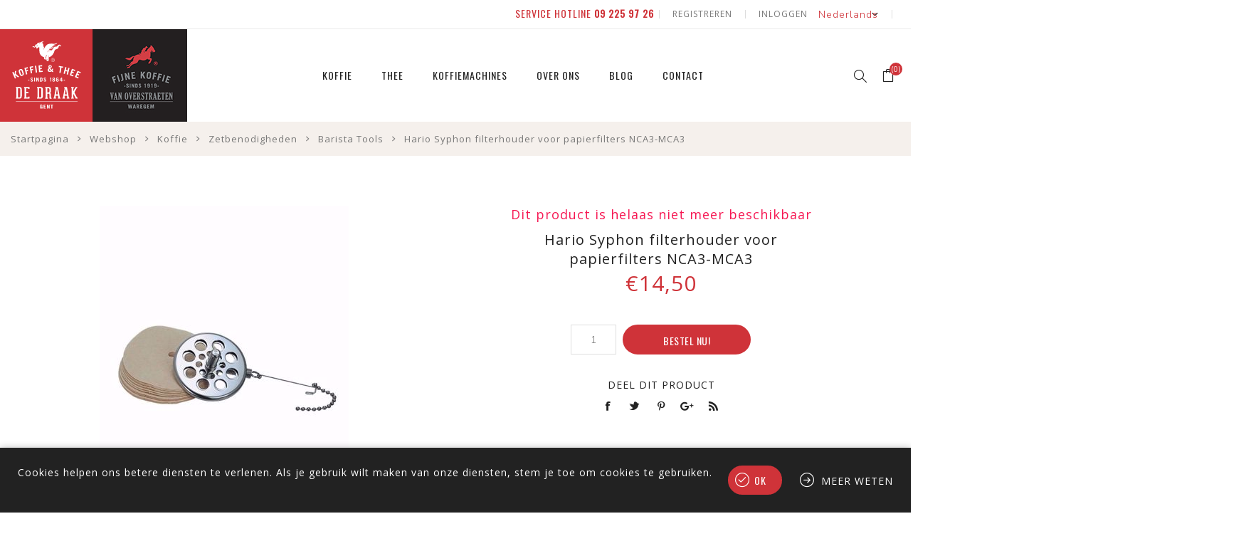

--- FILE ---
content_type: text/html; charset=utf-8
request_url: https://dedraak.be/nl/filter-for-coffee-syphon-nca3-mca3
body_size: 11590
content:
<!DOCTYPE html>
<html lang="nl"  class="html-product-details-page">
<head>
    <title>Koffies De Draak. Hario Syphon filterhouder voor papierfilters NCA3-MCA3</title>
    <meta http-equiv="Content-type" content="text/html;charset=UTF-8" />
    <meta name="description" content="" />
    <meta name="keywords" content="" />
    <meta name="generator" content="nopCommerce" />
    <meta name="viewport" content="width=device-width, initial-scale=1.0, user-scalable=0, minimum-scale=1.0, maximum-scale=1.0" />
    <link rel="stylesheet" href="https://maxcdn.bootstrapcdn.com/font-awesome/4.5.0/css/font-awesome.min.css">
    <link href="https://fonts.googleapis.com/css?family=Nunito+Sans:300,400,800&amp;subset=latin-ext" rel="stylesheet">
    <meta property="og:type" content="product" />
<meta property="og:title" content="Hario Syphon filterhouder voor papierfilters NCA3-MCA3" />
<meta property="og:description" content="" />
<meta property="og:image" content="https://dedraak.be/images/thumbs/0001029_hario-syphon-filterhouder-voor-papierfilters-nca3-mca3_350.jpeg" />
<meta property="og:url" content="https://dedraak.be/nl/filter-for-coffee-syphon-nca3-mca3" />
<meta property="og:site_name" content="De Draak" />
<meta property="twitter:card" content="summary" />
<meta property="twitter:site" content="De Draak" />
<meta property="twitter:title" content="Hario Syphon filterhouder voor papierfilters NCA3-MCA3" />
<meta property="twitter:description" content="" />
<meta property="twitter:image" content="https://dedraak.be/images/thumbs/0001029_hario-syphon-filterhouder-voor-papierfilters-nca3-mca3_350.jpeg" />
<meta property="twitter:url" content="https://dedraak.be/nl/filter-for-coffee-syphon-nca3-mca3" />

    

    <!-- Global site tag (gtag.js) - Google Analytics -->
                <script async src='https://www.googletagmanager.com/gtag/js?id=G-9MJJDEJN0T'></script>
                <script>
                  window.dataLayer = window.dataLayer || [];
                  function gtag(){dataLayer.push(arguments);}
                  gtag('js', new Date());

                  gtag('config', 'G-9MJJDEJN0T');
                  
                  
                </script>


<style>

    .product-details-page .full-description {
        display: none;
    }
    .product-details-page .ui-tabs .full-description {
        display: block;
    }
    .product-details-page .tabhead-full-description {
        display: none;
    }
    

    .product-details-page .product-specs-box {
        display: none;
    }
    .product-details-page .ui-tabs .product-specs-box {
        display: block;
    }
    .product-details-page .ui-tabs .product-specs-box .title {
        display: none;
    }
    

    .product-details-page .product-no-reviews,
    .product-details-page .product-review-links {
        display: none;
    }
    </style>
    



    <link href="/bundles/clybkejsnseokcxfgja6o20rupz1fnpscvlaajzfruy.min.css" rel="stylesheet" type="text/css" />

    <script src="/bundles/k2g0upeemszs54ck5wbik7krrb0nisbipfajckojkqy.min.js"></script>

    <link rel="canonical" href="https://dedraak.be/nl/filter-for-coffee-syphon-nca3-mca3" />

    
    
    <link rel="shortcut icon" href="https://dedraak.be/favicon.ico" />
    
    <!--Powered by nopCommerce - https://www.nopCommerce.com-->
    <!-- Google Tag Manager -->
    <!-- End Google Tag Manager -->
    <meta name="google-site-verification" content="PTe5wMUnyPiDNyXtVsHQ7SCI97WjIE2DfB3oNRVJ3-c" />
</head>
<body class="product-details-page-body ">
    



<div class="ajax-loading-block-window" style="display: none">
</div>
<div id="dialog-notifications-success" title="Melding" style="display:none;">
</div>
<div id="dialog-notifications-error" title="Fout" style="display:none;">
</div>
<div id="dialog-notifications-warning" title="Waarschuwing" style="display:none;">
</div>
<div id="bar-notification" class="bar-notification">
    <span class="close" title="Sluiten">&nbsp;</span>
</div>



<!--[if lte IE 8]>
    <div style="clear:both;height:59px;text-align:center;position:relative;">
        <a href="http://www.microsoft.com/windows/internet-explorer/default.aspx" target="_blank">
            <img src="/Themes/Avenue/Content/img/ie_warning.jpg" height="42" width="820" alt="You are using an outdated browser. For a faster, safer browsing experience, upgrade for free today." />
        </a>
    </div>
<![endif]-->


<div class="master-wrapper-page   standard-gallery">
    
    <div class="overlayOffCanvas"></div>
    <div class="header-wrapper">
        


<div class="header">
    
    
    <div class="header-upper">
        <div class="header-text">
            <a href="tel:003292259726"><span> SERVICE HOTLINE <b>09 225 97 26</b></span></a>
</div>
        <div class="profile-links responsive-nav-content">
            <div class="responsive-nav-head">
                <span class="text">Profile</span>
                <span class="button close-links"></span>
            </div>
            <div class="responsive-nav-body">
                
                <div class="header-links">
    <ul>
        
            <li><a href="/nl/register" class="ico-register">Registreren</a></li>
            <li><a href="/nl/login" class="ico-login">Inloggen</a></li>
                                    <li id="topcartlink">
                <a href="/nl/cart" class="ico-cart">
                    <span class="cart-label">Winkelwagen</span>
                    <span class="cart-qty counter">(0)</span>
                </a>
            </li>
        
    </ul>
</div>

                <div class="header-selects">
                        <div class="language-selector">
            <select id="customerlanguage" name="customerlanguage" onchange="setLocation(this.value);"><option selected="selected" value="https://dedraak.be/nl/changelanguage/2?returnurl=%2Fnl%2Ffilter-for-coffee-syphon-nca3-mca3">Nederlands</option>
<option value="https://dedraak.be/nl/changelanguage/1?returnurl=%2Fnl%2Ffilter-for-coffee-syphon-nca3-mca3">English</option>
<option value="https://dedraak.be/nl/changelanguage/3?returnurl=%2Fnl%2Ffilter-for-coffee-syphon-nca3-mca3">Fran&#xE7;ais</option>
</select>
    </div>

                </div>
            </div>
        </div>
    </div>
    <div class="header-lower">
        <div class="header-lower-inner">
            <div class="header-logo-wrapper table-cell">
                <div class="nav-button menu-button">
                    <span class="trigger" title="Menu"></span>
                </div>
                <div class="header-logo">
                    



<a href="/nl" class="logo">


<img alt="De Draak" src="https://dedraak.be/images/thumbs/0000220.png" /></a>
                </div>
            </div>
            <div class="header-menu table-cell responsive-nav-content">
                <div class="responsive-nav-head">
                    <span class="text">Menu</span>
                    <span class="button close-menu"></span>
                </div>
                



    <ul class="mega-menu"
        data-isRtlEnabled="false"
        data-enableClickForDropDown="false">


<li class="has-sublist">

        <a class="with-subcategories" href="/nl/koffie"><span>Koffie</span></a>

        <button class="trigger plus-button"></button>
        <div class="sublist-wrap">
            <div class="responsive-nav-head back-button">
                <span class="text"><button>Back</button></span>
            </div>
            <ul class="sublist">
                
        <li>
            <a class="lastLevelCategory" href="/nl/blends-de-draak" title="M&#xE9;langes De Draak"><span>M&#xE9;langes De Draak</span></a>
        </li>
        <li>
            <a class="lastLevelCategory" href="/nl/blends-van-overstraeten" title="M&#xE9;langes Van Overstraeten"><span>M&#xE9;langes Van Overstraeten</span></a>
        </li>
        <li>
            <a class="lastLevelCategory" href="/nl/single-origin" title="Single Origins"><span>Single Origins</span></a>
        </li>
        <li>
            <a class="lastLevelCategory" href="/nl/koffie-zetten" title="Zetbenodigheden"><span>Zetbenodigheden</span></a>
        </li>
        <li>
            <a class="lastLevelCategory" href="/nl/koffie-aanbiedingen" title="Aanbiedingen"><span>Aanbiedingen</span></a>
        </li>

            </ul>
        </div>

</li>

<li class="has-sublist">

        <a class="with-subcategories" href="/nl/thee"><span>Thee</span></a>

        <button class="trigger plus-button"></button>
        <div class="sublist-wrap">
            <div class="responsive-nav-head back-button">
                <span class="text"><button>Back</button></span>
            </div>
            <ul class="sublist">
                
        <li class="has-sublist">
            <a class="with-subcategories" href="/nl/thee-los" title="Thee los"><span>Thee los</span></a>
            <button class="trigger plus-button"></button>
            <div class="sublist-wrap">
                <div class="responsive-nav-head back-button">
                    <span class="text"><button>Back</button></span>
                </div>
                <ul class="sublist">
                    
        <li>
            <a class="lastLevelCategory" href="/nl/zwart" title="Zwarte thee gearomatiseerd"><span>Zwarte thee gearomatiseerd</span></a>
        </li>
        <li>
            <a class="lastLevelCategory" href="/nl/zwartz" title="Zwarte thee natuur"><span>Zwarte thee natuur</span></a>
        </li>
        <li>
            <a class="lastLevelCategory" href="/nl/zwartz-2" title="Groene thee natuur"><span>Groene thee natuur</span></a>
        </li>
        <li>
            <a class="lastLevelCategory" href="/nl/gearomatiseerde-groene-thee" title="Groene thee gearomatiseerde"><span>Groene thee gearomatiseerde</span></a>
        </li>
        <li>
            <a class="lastLevelCategory" href="/nl/witte-thee" title="Witte thee"><span>Witte thee</span></a>
        </li>
        <li>
            <a class="lastLevelCategory" href="/nl/infusies-kruid-fruit" title="Infusies kruid &amp; fruit"><span>Infusies kruid &amp; fruit</span></a>
        </li>

                </ul>
            </div>
        </li>
        <li class="has-sublist">
            <a class="with-subcategories" href="/nl/thee-in-builtjes" title="Thee in builtjes"><span>Thee in builtjes</span></a>
            <button class="trigger plus-button"></button>
            <div class="sublist-wrap">
                <div class="responsive-nav-head back-button">
                    <span class="text"><button>Back</button></span>
                </div>
                <ul class="sublist">
                    
        <li>
            <a class="lastLevelCategory" href="/nl/zwarte-thee" title="Zwarte thee"><span>Zwarte thee</span></a>
        </li>
        <li>
            <a class="lastLevelCategory" href="/nl/groene-thee-2" title="Groene thee"><span>Groene thee</span></a>
        </li>
        <li>
            <a class="lastLevelCategory" href="/nl/infusies-kruid-fruit-3" title="Infusies kruid &amp; fruit"><span>Infusies kruid &amp; fruit</span></a>
        </li>

                </ul>
            </div>
        </li>
        <li class="has-sublist">
            <a class="with-subcategories" href="/nl/thee-zetbenodigheden" title="Zetbenodigheden"><span>Zetbenodigheden</span></a>
            <button class="trigger plus-button"></button>
            <div class="sublist-wrap">
                <div class="responsive-nav-head back-button">
                    <span class="text"><button>Back</button></span>
                </div>
                <ul class="sublist">
                    
        <li>
            <a class="lastLevelCategory" href="/nl/thee-tools" title="Thee tools"><span>Thee tools</span></a>
        </li>

                </ul>
            </div>
        </li>
        <li>
            <a class="lastLevelCategory" href="/nl/aanbiedingen" title="Aanbiedingen"><span>Aanbiedingen</span></a>
        </li>

            </ul>
        </div>

</li>

<li class="has-sublist">

        <a class="with-subcategories" href="/nl/koffie-machines"><span>Koffiemachines</span></a>

        <button class="trigger plus-button"></button>
        <div class="sublist-wrap">
            <div class="responsive-nav-head back-button">
                <span class="text"><button>Back</button></span>
            </div>
            <ul class="sublist">
                
        <li>
            <a class="lastLevelCategory" href="/nl/koffiezetapparaten" title="Espressomachines"><span>Espressomachines</span></a>
        </li>
        <li>
            <a class="lastLevelCategory" href="/nl/filter-koffiezetapparaten" title="Filter-koffiezetapparaten"><span>Filter-koffiezetapparaten</span></a>
        </li>
        <li>
            <a class="lastLevelCategory" href="/nl/onderhoud-herstellingen" title="Advies, onderhoud &amp; herstel"><span>Advies, onderhoud &amp; herstel</span></a>
        </li>

            </ul>
        </div>

</li>


<li class=" ">

    <a href="/nl/over-ons" class="" title="Over ons" ><span> Over ons</span></a>

</li>




<li class=" ">

    <a href="/nl/blog" class="" title="Blog" ><span> Blog</span></a>

</li>




<li class=" ">

    <a href="/nl/contactus" class="" title="Contact" ><span> Contact</span></a>

</li>


        
    </ul>
    <div class="menu-title"><span>Menu</span></div>
    <ul class="mega-menu-responsive">


<li class="has-sublist">

        <a class="with-subcategories" href="/nl/koffie"><span>Koffie</span></a>

        <button class="trigger plus-button"></button>
        <div class="sublist-wrap">
            <div class="responsive-nav-head back-button">
                <span class="text"><button>Back</button></span>
            </div>
            <ul class="sublist">
                
        <li>
            <a class="lastLevelCategory" href="/nl/blends-de-draak" title="M&#xE9;langes De Draak"><span>M&#xE9;langes De Draak</span></a>
        </li>
        <li>
            <a class="lastLevelCategory" href="/nl/blends-van-overstraeten" title="M&#xE9;langes Van Overstraeten"><span>M&#xE9;langes Van Overstraeten</span></a>
        </li>
        <li>
            <a class="lastLevelCategory" href="/nl/single-origin" title="Single Origins"><span>Single Origins</span></a>
        </li>
        <li>
            <a class="lastLevelCategory" href="/nl/koffie-zetten" title="Zetbenodigheden"><span>Zetbenodigheden</span></a>
        </li>
        <li>
            <a class="lastLevelCategory" href="/nl/koffie-aanbiedingen" title="Aanbiedingen"><span>Aanbiedingen</span></a>
        </li>

            </ul>
        </div>

</li>

<li class="has-sublist">

        <a class="with-subcategories" href="/nl/thee"><span>Thee</span></a>

        <button class="trigger plus-button"></button>
        <div class="sublist-wrap">
            <div class="responsive-nav-head back-button">
                <span class="text"><button>Back</button></span>
            </div>
            <ul class="sublist">
                
        <li class="has-sublist">
            <a class="with-subcategories" href="/nl/thee-los" title="Thee los"><span>Thee los</span></a>
            <button class="trigger plus-button"></button>
            <div class="sublist-wrap">
                <div class="responsive-nav-head back-button">
                    <span class="text"><button>Back</button></span>
                </div>
                <ul class="sublist">
                    
        <li>
            <a class="lastLevelCategory" href="/nl/zwart" title="Zwarte thee gearomatiseerd"><span>Zwarte thee gearomatiseerd</span></a>
        </li>
        <li>
            <a class="lastLevelCategory" href="/nl/zwartz" title="Zwarte thee natuur"><span>Zwarte thee natuur</span></a>
        </li>
        <li>
            <a class="lastLevelCategory" href="/nl/zwartz-2" title="Groene thee natuur"><span>Groene thee natuur</span></a>
        </li>
        <li>
            <a class="lastLevelCategory" href="/nl/gearomatiseerde-groene-thee" title="Groene thee gearomatiseerde"><span>Groene thee gearomatiseerde</span></a>
        </li>
        <li>
            <a class="lastLevelCategory" href="/nl/witte-thee" title="Witte thee"><span>Witte thee</span></a>
        </li>
        <li>
            <a class="lastLevelCategory" href="/nl/infusies-kruid-fruit" title="Infusies kruid &amp; fruit"><span>Infusies kruid &amp; fruit</span></a>
        </li>

                </ul>
            </div>
        </li>
        <li class="has-sublist">
            <a class="with-subcategories" href="/nl/thee-in-builtjes" title="Thee in builtjes"><span>Thee in builtjes</span></a>
            <button class="trigger plus-button"></button>
            <div class="sublist-wrap">
                <div class="responsive-nav-head back-button">
                    <span class="text"><button>Back</button></span>
                </div>
                <ul class="sublist">
                    
        <li>
            <a class="lastLevelCategory" href="/nl/zwarte-thee" title="Zwarte thee"><span>Zwarte thee</span></a>
        </li>
        <li>
            <a class="lastLevelCategory" href="/nl/groene-thee-2" title="Groene thee"><span>Groene thee</span></a>
        </li>
        <li>
            <a class="lastLevelCategory" href="/nl/infusies-kruid-fruit-3" title="Infusies kruid &amp; fruit"><span>Infusies kruid &amp; fruit</span></a>
        </li>

                </ul>
            </div>
        </li>
        <li class="has-sublist">
            <a class="with-subcategories" href="/nl/thee-zetbenodigheden" title="Zetbenodigheden"><span>Zetbenodigheden</span></a>
            <button class="trigger plus-button"></button>
            <div class="sublist-wrap">
                <div class="responsive-nav-head back-button">
                    <span class="text"><button>Back</button></span>
                </div>
                <ul class="sublist">
                    
        <li>
            <a class="lastLevelCategory" href="/nl/thee-tools" title="Thee tools"><span>Thee tools</span></a>
        </li>

                </ul>
            </div>
        </li>
        <li>
            <a class="lastLevelCategory" href="/nl/aanbiedingen" title="Aanbiedingen"><span>Aanbiedingen</span></a>
        </li>

            </ul>
        </div>

</li>

<li class="has-sublist">

        <a class="with-subcategories" href="/nl/koffie-machines"><span>Koffiemachines</span></a>

        <button class="trigger plus-button"></button>
        <div class="sublist-wrap">
            <div class="responsive-nav-head back-button">
                <span class="text"><button>Back</button></span>
            </div>
            <ul class="sublist">
                
        <li>
            <a class="lastLevelCategory" href="/nl/koffiezetapparaten" title="Espressomachines"><span>Espressomachines</span></a>
        </li>
        <li>
            <a class="lastLevelCategory" href="/nl/filter-koffiezetapparaten" title="Filter-koffiezetapparaten"><span>Filter-koffiezetapparaten</span></a>
        </li>
        <li>
            <a class="lastLevelCategory" href="/nl/onderhoud-herstellingen" title="Advies, onderhoud &amp; herstel"><span>Advies, onderhoud &amp; herstel</span></a>
        </li>

            </ul>
        </div>

</li>


<li class=" ">

    <a href="/nl/over-ons" class="" title="Over ons" ><span> Over ons</span></a>

</li>




<li class=" ">

    <a href="/nl/blog" class="" title="Blog" ><span> Blog</span></a>

</li>




<li class=" ">

    <a href="/nl/contactus" class="" title="Contact" ><span> Contact</span></a>

</li>


        
    </ul>
            </div>
            <div class="responsive-nav-wrapper table-cell">
                <div class="nav-button search-button">
                    <span class="trigger" title="Zoek"></span>
                </div>
                <div class="nav-button personal-button">
                    <span class="trigger" title="Profile"></span>
                </div>
                                    <div class="nav-button cart-button">
                        <a class="trigger" title="Winkelwagen" href="/nl/cart"><span class="counter cart-qty">(0)</span></a>
                    </div>
            </div>
        </div>
    </div>
    <div class="search-box store-search-box responsive-nav-content">
        <div class="responsive-nav-head">
    <span class="text">Zoek</span>
    <span class="button close-search"></span>
</div>
<div class="responsive-nav-body">
    <form method="get" class="search-form" id="small-search-box-form" action="/nl/search">
        <input type="text" class="search-box-text" id="small-searchterms" autocomplete="off" name="q" placeholder="Zoek in winkel" aria-label="Zoek in winkel" />
        
        <button type="submit" class="button-1 search-box-button" value="Zoek">Zoek</button>
            
                    
        
    </form>
</div>
    </div>
    <div class="flyout-cart responsive-nav-content">
        <div class="responsive-nav-head">
            <span class="text">Winkelwagen</span>
            <span class="button close-cart"></span>
        </div>
        <div class="responsive-nav-body">
            <div id="flyout-cart" data-removeItemFromCartUrl="/AvenueTheme/RemoveItemFromCart" data-flyoutCartUrl="/AvenueTheme/FlyoutShoppingCart">
    <div class="mini-shopping-cart">
        <div class="count">
U heeft geen artikelen in uw winkelwagen.        </div>
    </div>
</div>
        </div>
    </div>
    
</div>
    </div>
            
        
        <div class="breadcrumb">
            <ul itemscope itemtype="http://schema.org/BreadcrumbList">
                
                <li>
                    <span>
                        <a href="/nl">
                            <span>Startpagina</span>
                        </a>
                    </span>
                    <span class="delimiter">/</span>
                </li>
                                    <li itemprop="itemListElement" itemscope itemtype="http://schema.org/ListItem">
                        <a href="/nl/assortiment" itemprop="item">
                            <span itemprop="name">Webshop</span>
                        </a>
                        <span class="delimiter">/</span>
                        <meta itemprop="position" content="1" />
                    </li>
                    <li itemprop="itemListElement" itemscope itemtype="http://schema.org/ListItem">
                        <a href="/nl/koffie" itemprop="item">
                            <span itemprop="name">Koffie</span>
                        </a>
                        <span class="delimiter">/</span>
                        <meta itemprop="position" content="2" />
                    </li>
                    <li itemprop="itemListElement" itemscope itemtype="http://schema.org/ListItem">
                        <a href="/nl/koffie-zetten" itemprop="item">
                            <span itemprop="name">Zetbenodigheden</span>
                        </a>
                        <span class="delimiter">/</span>
                        <meta itemprop="position" content="3" />
                    </li>
                    <li itemprop="itemListElement" itemscope itemtype="http://schema.org/ListItem">
                        <a href="/nl/barista-tools" itemprop="item">
                            <span itemprop="name">Barista Tools</span>
                        </a>
                        <span class="delimiter">/</span>
                        <meta itemprop="position" content="4" />
                    </li>
                
                <li itemprop="itemListElement" itemscope itemtype="http://schema.org/ListItem">
                    <strong class="current-item" itemprop="name">Hario Syphon filterhouder voor papierfilters NCA3-MCA3</strong>
                    <span itemprop="item" itemscope itemtype="http://schema.org/Thing">
                        <link itemprop="url" href="/nl/filter-for-coffee-syphon-nca3-mca3">
                    </span>
                    <meta itemprop="position" content="5" />
                    
                </li>
            </ul>
    </div>


        <div class="master-wrapper-content">
        




<div class="ajaxCartInfo" data-getAjaxCartButtonUrl="/NopAjaxCart/GetAjaxCartButtonsAjax"
     data-productPageAddToCartButtonSelector=".add-to-cart-button"
     data-productBoxAddToCartButtonSelector=".product-box-add-to-cart-button"
     data-productBoxProductItemElementSelector=".product-item"
     data-enableOnProductPage="True"
     data-enableOnCatalogPages="True"
     data-miniShoppingCartQuatityFormattingResource="({0})"
     data-miniWishlistQuatityFormattingResource="({0})"
     data-addToWishlistButtonSelector=".add-to-wishlist-button">
</div>

<input id="addProductVariantToCartUrl" name="addProductVariantToCartUrl" type="hidden" value="/nl/AddProductFromProductDetailsPageToCartAjax" />
<input id="addProductToCartUrl" name="addProductToCartUrl" type="hidden" value="/nl/AddProductToCartAjax" />
<input id="miniShoppingCartUrl" name="miniShoppingCartUrl" type="hidden" value="/nl/MiniShoppingCart" />
<input id="flyoutShoppingCartUrl" name="flyoutShoppingCartUrl" type="hidden" value="/nl/NopAjaxCartFlyoutShoppingCart" />
<input id="checkProductAttributesUrl" name="checkProductAttributesUrl" type="hidden" value="/nl/CheckIfProductOrItsAssociatedProductsHasAttributes" />
<input id="getMiniProductDetailsViewUrl" name="getMiniProductDetailsViewUrl" type="hidden" value="/nl/GetMiniProductDetailsView" />
<input id="flyoutShoppingCartPanelSelector" name="flyoutShoppingCartPanelSelector" type="hidden" value="#flyout-cart" />
<input id="shoppingCartMenuLinkSelector" name="shoppingCartMenuLinkSelector" type="hidden" value=".cart-qty" />
<input id="wishlistMenuLinkSelector" name="wishlistMenuLinkSelector" type="hidden" value="span.wishlist-qty" />






<div id="product-ribbon-info" data-productid="519"
     data-productboxselector=".product-item, .item-holder"
     data-productboxpicturecontainerselector=".picture, .item-picture"
     data-productpagepicturesparentcontainerselector=".product-essential"
     data-productpagebugpicturecontainerselector=".picture"
     data-retrieveproductribbonsurl="/nl/RetrieveProductRibbons">
</div>
        <div class="master-column-wrapper">
            <div class="center-1">
    
    

<!--product breadcrumb-->

<div class="page product-details-page">
    <div class="page-body">
        
        <form method="post" id="product-details-form" action="/nl/filter-for-coffee-syphon-nca3-mca3">
            <div itemscope itemtype="http://schema.org/Product" data-productid="519">
                <div class="product-essential">
                    
                    



    <input type="hidden" class="cloudZoomAdjustPictureOnProductAttributeValueChange"
           data-productid="519"
           data-isintegratedbywidget="true" />
        <input type="hidden" class="cloudZoomEnableClickToZoom" />
    <div class="gallery sevenspikes-cloudzoom-gallery">
        <div class="picture-wrapper">
            <div class="picture" id="sevenspikes-cloud-zoom" data-zoomwindowelementid=""
                 data-selectoroftheparentelementofthecloudzoomwindow=""
                 data-defaultimagecontainerselector=".product-essential .gallery"
                 data-zoom-window-width="500"
                 data-zoom-window-height="500">
                <a href="https://dedraak.be/images/thumbs/0001029_hario-syphon-filterhouder-voor-papierfilters-nca3-mca3.jpeg" data-full-image-url="https://dedraak.be/images/thumbs/0001029_hario-syphon-filterhouder-voor-papierfilters-nca3-mca3.jpeg" class="picture-link" id="zoom1">
                    <img src="https://dedraak.be/images/thumbs/0001029_hario-syphon-filterhouder-voor-papierfilters-nca3-mca3_350.jpeg" alt="Afbeeldingen van Hario Syphon filterhouder voor papierfilters NCA3-MCA3" class="cloudzoom" id="cloudZoomImage"
                         itemprop="image" data-cloudzoom="appendSelector: &#x27;.picture-wrapper&#x27;, zoomPosition: &#x27;inside&#x27;, zoomOffsetX: 0, captionPosition: &#x27;bottom&#x27;, tintOpacity: 0, zoomWidth: 500, zoomHeight: 500, easing: 3, touchStartDelay: true, zoomFlyOut: false, disableZoom: &#x27;auto&#x27;"
                          />
                </a>
            </div>
        </div>
    </div>
                    
                    <div class="overview ">
                        <div class="product-name">
                                <div class="discontinued-product">
        <h4>Dit product is helaas niet meer beschikbaar</h4>
    </div>

                            <h1 itemprop="name">
                                <span>Hario Syphon filterhouder voor papierfilters NCA3-MCA3</span>
                                


                            </h1>
                            
                            <!--price-->
    <div class="prices" itemprop="offers" itemscope itemtype="http://schema.org/Offer">
            <div class="product-price">
<span  itemprop="price" content="14.50" class="price-value-519" >
                    €14,50
                </span>
            </div>
                <meta itemprop="priceCurrency" content="EUR"/>
    </div>
                        </div>
                        
                        <!--manufacturers-->
                        
                        <!--SKU, MAN, GTIN, vendor-->
                        	<div class="additional-details">
	        <div class="sku" >
	            <span class="label">Artikelnummer(SKU):</span>
	            <span class="value" itemprop="sku" id="sku-519">HA-F-103MN</span>
	        </div>
	    	    	    	</div>

                        <!--delivery-->
                        
                        <!--sample download-->
                        
                        <!--attributes-->
                        <!--gift card-->
                        <!--rental info-->
                        <!--price breaks-->
                        
                        <div class="cart-buttons-wrapper">
                            <!--add to cart-->
    <div class="add-to-cart">
            <div class="add-to-cart-panel">
                    <input class="qty-input" type="text" data-val="true" data-val-required="The Aantal field is required." id="addtocart_519_EnteredQuantity" name="addtocart_519.EnteredQuantity" value="1" />
                    
                                    <button type="button" id="add-to-cart-button-519" class="button-1 add-to-cart-button" value="Bestel nu!" data-productid="519" onclick="AjaxCart.addproducttocart_details('/nl/addproducttocart/details/519/1', '#product-details-form');return false;"><span>Bestel nu!</span></button>
            </div>
        
    </div>
                            <!--wishlist, compare, email a friend-->
                            <div class="overview-buttons">
                                
                                
                                    <div class="email-a-friend">
        <input type="button" value="E-mail een vriend" class="button-2 email-a-friend-button" onclick="setLocation('/nl/productemailafriend/519')" />
    </div>

                                
                            </div>
                        </div>
                        <!--availability-->
                        
                        



<div class="product-share">
    <label>Deel dit product</label>
    <ul class=".product-share-list">

        <li class="share-item facebook">
            <a class="share-link" href="javascript:openShareWindow('http://www.facebook.com/sharer.php?u=https://dedraak.be/filter-for-coffee-syphon-nca3-mca3')"></a>
        </li>

        <li class="share-item twitter">
            <a class="share-link " href="javascript:openShareWindow('http://twitter.com/share?url=https://dedraak.be/filter-for-coffee-syphon-nca3-mca3')"></a>
        </li>

        <li class="share-item pinterest">
            <a class="share-link" href="javascript:void((function()%7Bvar%20e=document.createElement('script');e.setAttribute('type','text/javascript');e.setAttribute('charset','UTF-8');e.setAttribute('src','https://assets.pinterest.com/js/pinmarklet.js?r='+Math.random()*99999999);document.body.appendChild(e)%7D)());"></a>
        </li>

        <li class="share-item google">
            <a class="share-link" href="javascript:openShareWindow('https://plus.google.com/share?url=https://dedraak.be/filter-for-coffee-syphon-nca3-mca3')"></a>
        </li>

        <li class="share-item rss">
            <a class="share-link" href="#"></a>
        </li>

    </ul>

    
</div>

                        
                    </div>
                </div>
                
    

    <div id="quickTabs" class="productTabs "
         data-ajaxEnabled="false"
         data-productReviewsAddNewUrl="/ProductTab/ProductReviewsTabAddNew/519"
         data-productContactUsUrl="/ProductTab/ProductContactUsTabAddNew/519"
         data-couldNotLoadTabErrorMessage="Couldn&#x27;t load this tab.">
        
<div class="productTabs-header">
    <ul>
            <li>
                <a href="#quickTab-contact_us">Contacteer ons</a>
            </li>
        
    </ul>
</div>
<div class="productTabs-body">
        <div id="quickTab-contact_us">
            
<div id="contact-us-tab" class="contact-page">
    <div class="form">
        <div class="fieldset">
            <div class="form-fields">
                <div class="inputs">            
                    <label for="FullName">Volledige naam</label>
                    <input placeholder="Voer uw naam in" class="contact_tab_fullname review-title" type="text" data-val="true" data-val-required="Voer uw naam in" id="FullName" name="FullName" value="" />
                    <span class="required">*</span>
                    <span class="field-validation-valid" data-valmsg-for="FullName" data-valmsg-replace="true"></span>
                </div>
                <div class="inputs">
                    <label for="Email">Uw e-mailadres</label>
                    <input placeholder="Voer uw email adres in" class="contact_tab_email review-title" type="email" data-val="true" data-val-email="Verkeerd email adres" data-val-required="Voer e-mailadres in" id="Email" name="Email" value="" />
                    <span class="required">*</span>
                    <span class="field-validation-valid" data-valmsg-for="Email" data-valmsg-replace="true"></span>
                </div>
                <div class="inputs">            
                    <label for="Enquiry">Uw vraag</label>
                    <textarea placeholder="Voer uw vraag in" class="contact_tab_enquiry review-text" data-val="true" data-val-required="Voer uw vraag in" id="Enquiry" name="Enquiry">
</textarea>
                    <span class="required">*</span>
                    <span class="field-validation-valid" data-valmsg-for="Enquiry" data-valmsg-replace="true"></span>
                </div>
            </div>
        </div>
        <div class="buttons">
            <input type="button" id="send-contact-us-form" name="send-email" class="button-1 contact-us-button" value="Versturen" />
        </div>
    </div>
</div>
        </div>
    
</div>
    </div>

                <div class="product-collateral">
                    
                    
                </div>
                
                
            </div>
        <input name="__RequestVerificationToken" type="hidden" value="CfDJ8Nfo1oAdae9Pi-fgARf0quUYP3Bq6MNK9mPejR_96tiuP5b2LkL9f0pYvnRcNCindvXNmPyuA4TEFdKFGG38PEfraY_YRPTcT7uxvHvLwF9liCK-h_rzG5JoCeIK-y09mtgKcByx7XF5LE6iFSf2uL0" /></form>
        
    </div>
</div>

    
</div>

        </div>
        

            <div class="html-widget">
                <p style="text-align: center;"><img src="/images/uploaded/Topic/FlandersInvest2.png" alt="" width="507" height="99" /></p>
            </div>

    </div>
    

<div class="footer">
    <div class="footer-upper">
        
    </div>
    <div class="footer-middle">
        <div class="footer-block-wrapper">
            <div class="footer-block information">
                <div class="title">
                    Koffies De Draak nv
                </div>
                <div style="padding:15px;"><img src="/images/thumbs/dedraak-logo_footer.svg" alt="Alternate Text" /></div>

                <ul class="" style="padding:15px;">

                    <li><p>p/a Bedrijvencentrum De Punt<br /> Kerkstraat 108 <br />9050 Gentbrugge</p></li>
                </ul>
            </div>
            <div class="footer-block information">
                <div class="title">
                    Contact
                </div>
                <ul class="list">
                    <li>
                        <b style="padding: 7px 0;font-size: 13px; opacity:0.5;">
                            Voor particuliere en algemene vragen
                        </b><br />
                        <a href="tel:003292330205" style="padding-bottom: 5px;">t. 09 233 02 05</a><br />
                        <a href="mailto:info@dedraak.be" style="padding-top:0;">info@dedraak.be</a><br />
                    </li>
                    <li>&nbsp;</li>
                    <li>
                        <b style="padding: 7px 0; font-size: 13px; opacity: 0.5;">
                            Voor professionele vragen en bestellingen
                        </b><br />
                        <a href="tel:003292259726" style="padding-bottom: 5px;">t. 09 225 97 26</a><br />
                        <a href="mailto:koffies@dedraak.be" style="padding-top:0;">koffies@dedraak.be</a><br /><br />
                        Of vul het <a href="ContactUs">contactformulier</a> in
                    </li>
                </ul>
            </div>

            <div class="footer-block my-account">
                <div class="title">
                    Info
                </div>
                <ul class="list">


                                            <li><a href="/nl/cart">Winkelwagen</a></li>
                                            <li><a href="/nl/order/history">Bestellingen</a></li>
                                            <li><a href="/nl/customer/info">Mijn account</a></li>
                                                                                    <li><a href="/nl/algemene-verkoopsvoorwaarden">Verkoopsvoorwaarden</a></li>
                        <li><a href="/nl/verzending-en-retour">Verzending en retour</a></li>
                </ul>
            </div>
            <div class="footer-block customer-service">
                <div class="title">
                    Sitemap
                </div>
                <ul class="list">
                    <li><a href="/nl" style="text-transform:capitalize;">Startpagina</a> </li>
                    <li><a href="/nl/assortiment">Assortiment</a> </li>
                    <li><a href="/nl/ContactUs">Contact</a></li>


                </ul>
            </div>
        </div>
    </div>
    <div class="footer-lower">
        <div class="footer-lower-block footer-social-buttons">
            



<ul>
        <li><a target="_blank" class="facebook" href="https://www.facebook.com/koffiesdedraak/"></a></li>
                                    <li><a target="_blank" class="rss" href="/nl/news/rss/2"></a></li>
</ul>
        </div>
        <div class="footer-lower-block footer-site-info">
                <div class="info footer-powered-by">
                    Powered by <a href="https://www.nopcommerce.com/">nopCommerce</a>
                </div>
                        <div class="info footer-disclaimer">
                Copyright ; 2026 De Draak. Alle rechten voorbehouden.
            </div>
                <div class="info footer-tax-shipping">
                    Alle prijzen zijn inclusief BTW ingevoerd. Exclusief <a href="/nl/verzending-en-retour">verzenden</a>
                </div>
        </div>
        <div class="footer-lower-block footer-payment-methods">
            <ul>
                <li class="method1"></li>
                <li class="method2"></li>
                <li class="method3"></li>
                <li class="method4"></li>
                <li class="method5"></li>
            </ul>
        </div>
    </div>
    
    
</div>
</div>

<div id="eu-cookie-bar-notification" class="eu-cookie-bar-notification">
    <div class="content">
        <div class="text">Cookies helpen ons  betere diensten te verlenen. Als je gebruik wilt maken van onze diensten, stem je toe om cookies te gebruiken.</div>
        <div class="buttons-more">
            <button type="button" class="ok-button button-1" id="eu-cookie-ok">Ok</button>
            <a class="learn-more" href="/nl/privacybeleid">Meer weten</a>
        </div>
    </div>
</div>


    
    <script src="/bundles/-lrktu6rjmhdevr9evajyaoyp-o1fmkjtnrzkyqyz_a.min.js"></script>

    <script>
                        //when a customer clicks 'Enter' button we submit the "add to cart" button (if visible)
                        $(document).ready(function() {
                            $("#addtocart_519_EnteredQuantity").on("keydown", function(event) {
                                if (event.keyCode == 13) {
                                    $("#add-to-cart-button-519").trigger("click");
                                    return false;
                                }
                            });
                        });
                    </script>
<script type="text/javascript">
        function openShareWindow(url) {
            var winWidth = 520;
            var winHeight = 400;
            var winTop = (screen.height / 2) - (winHeight / 2);
            var winLeft = (screen.width / 2) - (winWidth / 2);

            window.open(url, 'sharer', 'top=' + winTop + ',left=' + winLeft + ',toolbar=0,status=0,width=' + winWidth + ',height=' + winHeight);
        }
    </script>
<script>
        AjaxCart.init(false, '.cart-qty', '.wishlist-qty', '#flyout-cart');
    </script>
<script>
                $("#small-search-box-form").on("submit", function(event) {
                    if ($("#small-searchterms").val() == "") {
                        alert('Geef a.u.b. enige zoekwoorden in');
                        $("#small-searchterms").focus();
                        event.preventDefault();
                    }
                });
            </script>
<script>
                $(document).ready(function() {
                    var showLinkToResultSearch;
                    var searchText;
                    $('#small-searchterms').autocomplete({
                            delay: 500,
                            minLength: 3,
                            source: '/nl/catalog/searchtermautocomplete',
                            appendTo: '.search-box',
                            select: function(event, ui) {
                                $("#small-searchterms").val(ui.item.label);
                                setLocation(ui.item.producturl);
                                return false;
                        },
                        //append link to the end of list
                        open: function(event, ui) {
                            //display link to search page
                            if (showLinkToResultSearch) {
                                searchText = document.getElementById("small-searchterms").value;
                                $(".ui-autocomplete").append("<li class=\"ui-menu-item\" role=\"presentation\"><a href=\"/search?q=" + searchText + "\">Bekijk alle resultaten...</a></li>");
                            }
                        }
                    })
                    .data("ui-autocomplete")._renderItem = function(ul, item) {
                        var t = item.label;
                        showLinkToResultSearch = item.showlinktoresultsearch;
                        //html encode
                        t = htmlEncode(t);
                        return $("<li></li>")
                            .data("item.autocomplete", item)
                            .append("<a><img class='ui-menu-item-image' src='" + item.productpictureurl + "'><span class=\"ui-menu-item-text\">" + t + "</span></a>")
                            .appendTo(ul);
                    };
                });
            </script>
<script>
    $(document).ready(function () {
        $('#eu-cookie-bar-notification').show();

        $('#eu-cookie-ok').on('click', function () {
            $.ajax({
                cache: false,
                type: 'POST',
                url: '/eucookielawaccept',
                dataType: 'json',
                success: function (data) {
                    $('#eu-cookie-bar-notification').hide();
                },
                failure: function () {
                    alert('Cannot store value');
                }
            });
        });
    });
</script>

    <div class="scroll-back-button"></div>
    <!-- Google Tag Manager (noscript) -->
    <noscript>
        <iframe src="https://www.googletagmanager.com/ns.html?id=GTM-N94HT3M"
                height="0" width="0" style="display:none;visibility:hidden"></iframe>
    </noscript>
    <!-- End Google Tag Manager (noscript) -->
</body>
</html>

--- FILE ---
content_type: text/html; charset=utf-8
request_url: https://dedraak.be/NopAjaxCart/GetAjaxCartButtonsAjax
body_size: 292
content:


        <div class="ajax-cart-button-wrapper qty-enabled" data-productid="519" data-isproductpage="true">
                <button type="button" id="add-to-cart-button-519" value="Bestel nu!" class="button-1 add-to-cart-button nopAjaxCartProductVariantAddToCartButton" data-productid="519"><span>Bestel nu!</span></button>

        </div>
